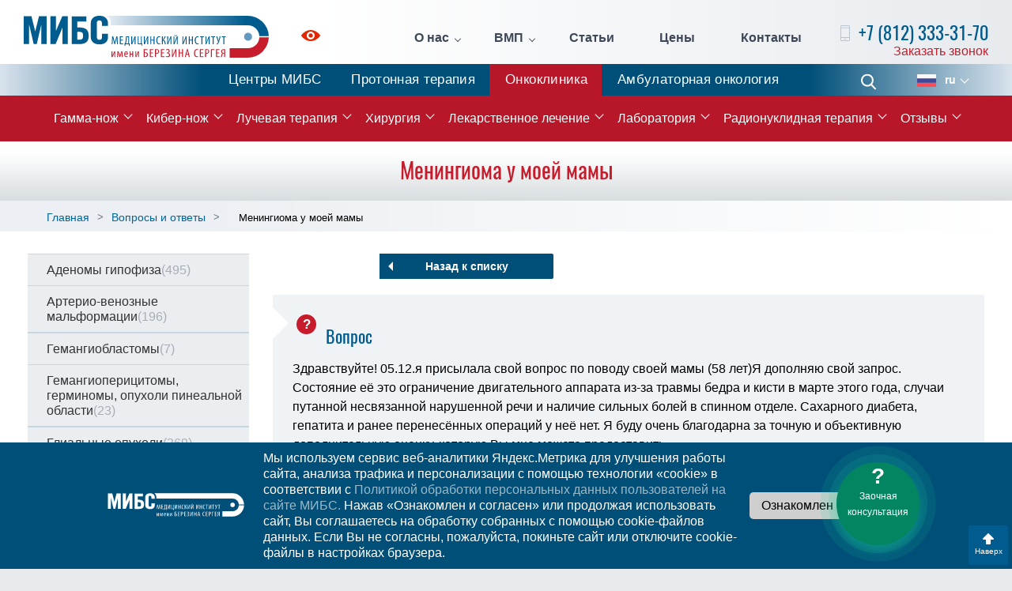

--- FILE ---
content_type: text/html; charset=UTF-8
request_url: https://radiosurgery.ldc.ru/voprosy-i-otvety/meningioma-u-moej-mamy
body_size: 10189
content:
<!DOCTYPE html>
<html lang="ru">
    <head>
        <meta charset="UTF-8"/>
        <link rel="stylesheet" type="text/css" href="/assets/88c1f8bb/css/bootstrap.min.css" />
<link rel="stylesheet" type="text/css" href="/assets/88c1f8bb/css/bootstrap-theme.min.css" />
<link rel="stylesheet" type="text/css" href="/assets/88c1f8bb/css/style.min.css" />
<link rel="stylesheet" type="text/css" href="/assets/88c1f8bb/css/jquery.fancybox.min.css" />
<title>Менингиома у моей мамы</title>
        
<link rel="stylesheet" type="text/css" href="https://ldc.ru/margo/css/margo-clinics.css"/>
<link rel="stylesheet" type="text/css" href="https://ldc.ru/margo/css/margo-mibs.css"/>     
<!--link rel="stylesheet" type="text/css" href="https://www.margaritareyfman.com/clients/ldc/css/margo-clinics.css"/-->

        <meta http-equiv="X-UA-Compatible" content="IE=edge">
        <meta name="viewport" content="width=device-width, initial-scale=1">
                <meta name="cmsmagazine" content="e28a7d120bfcd3921db6c4e7b2536dd2"/>
        
        <link rel="apple-touch-icon" sizes="180x180" href="/apple-icon-180x180.png">
        <link rel="icon" type="image/png" sizes="32x32" href="/favicon-32x32.png">
        <link rel="icon" type="image/png" sizes="16x16" href="/favicon-16x16.png">
        <link rel="alternate" hreflang="ru" href="https://radiosurgery.ldc.ru/voprosy-i-otvety/meningioma-u-moej-mamy">
        <link rel="alternate" hreflang="en-us" href="">
        <!--[if lt IE 9]>
        <script src="//cdnjs.cloudflare.com/ajax/libs/html5shiv/r29/html5.min.js"></script>
        <![endif]-->
                <!--[if IE 8]>
        <link rel="stylesheet" type="text/css" href="css/ie8.css" />
        <![endif]-->
        <!--[if IE 8]>
        <script src="http://ajax.googleapis.com/ajax/libs/jquery/1.10.2/jquery.min.js"></script>
        <![endif]-->
    </head>
    <body>        <!-- Yandex.Metrika counter -->
<script type="text/javascript" >
    (function(m,e,t,r,i,k,a){m[i]=m[i]||function(){(m[i].a=m[i].a||[]).push(arguments)};
        m[i].l=1*new Date();k=e.createElement(t),a=e.getElementsByTagName(t)[0],k.async=1,k.src=r,a.parentNode.insertBefore(k,a)})
    (window, document, "script", "https://mc.yandex.ru/metrika/tag.js", "ym");

ym(21025543, "init", {
    clickmap:true,
    trackLinks:true,
    accurateTrackBounce:true,
    webvisor: true 
});
ym(156057, "init", {
    clickmap:true,
    trackLinks:true,
    accurateTrackBounce:true
});

</script>
<noscript>
<div>
    <img src="https://mc.yandex.ru/watch/21025543" style="position:absolute; left:-9999px;" alt="" />
    <img src="https://mc.yandex.ru/watch/156057" style="position:absolute; left:-9999px;" alt="" />
</div>
</noscript>
<!-- /Yandex.Metrika counter -->
        <div class="full-page">
    <div class="page-wrap">
                
        
<header class="header">


        <div class="content spacer">



        <a href="https://ldc.ru/" class="logo"> <i class="logo__icon logo-ru"></i> <span class="logo__desc">Онкологическая клиника</span> </a>
        <a class="impaired" href="/accessibilitys/on"><svg class='iconSvg' version='1.1' id='Layer_1' xmlns='http://www.w3.org/2000/svg' xmlns:xlink='http://www.w3.org/1999/xlink' x='0px' y='0px' //icon icon-impaired .st0{fill:#095FAC;}.st1{fill:#0F60AC;}
           viewBox='0 0 24 14' style='enable-background:new 0 0 24 14;' xml:space='preserve'><style type='text/css'>.st0{fill:#4e0008;}.st1{fill:#4e0008;}</style>
<path class='st0' d='M11.8,4.3c-1.4,0.1-2.5,1.2-2.5,2.5c-0.1,1.6,1.3,2.9,2.9,2.8c1.4-0.1,2.5-1.1,2.5-2.5
        C14.8,5.6,13.5,4.2,11.8,4.3z M11.8,4.3c-1.4,0.1-2.5,1.2-2.5,2.5c-0.1,1.6,1.3,2.9,2.9,2.8c1.4-0.1,2.5-1.1,2.5-2.5
        C14.8,5.6,13.5,4.2,11.8,4.3z M23.8,6.4C20.7,2.4,16.6,0,12,0C7.4,0,3.3,2.4,0.2,6.4c-0.3,0.3-0.3,0.8,0,1.1C3.3,11.5,7.4,14,12,14
        c4.6,0,8.7-2.5,11.8-6.4C24.1,7.2,24.1,6.8,23.8,6.4z M17,7.3c-0.2,2.5-2.2,4.4-4.7,4.6c-3,0.2-5.6-2.3-5.4-5.3
        c0.2-2.5,2.2-4.5,4.7-4.6C14.7,1.9,17.2,4.3,17,7.3z M11.8,4.3c-1.4,0.1-2.5,1.2-2.5,2.5c-0.1,1.6,1.3,2.9,2.9,2.8
        c1.4-0.1,2.5-1.1,2.5-2.5C14.8,5.6,13.5,4.2,11.8,4.3z'/></svg><span>Для слабовидящих</span></a>
        <ul class="pages spacer" id="yw2">
<li class="pages-item pages-item_sec"><a class="pages__link" href="/klinika-mibs-o-nas">О нас</a>
<ul class="pages-second box">
<li class="pages-second-item"><a class="pages-second__link" href="/klinika-mibs-o-nas">Об Онкологической клинике</a></li>
<li class="pages-second-item"><a class="pages-second__link" href="https://ldc.ru/ldc-mibs">История МИБС</a></li>
<li class="pages-second-item"><a class="pages-second__link" href="/personal">Наша команда</a></li>
<li class="pages-second-item"><a class="pages-second__link" href="/razmeschenie">Размещение пациентов</a></li>
<li class="pages-second-item"><a class="pages-second__link" href="/medturizm">Медтуризм</a></li>
<li class="pages-second-item"><a class="pages-second__link" href="/predstavitelstva">Представительства</a></li>
<li class="pages-second-item"><a class="pages-second__link" href="/novosti">Новости</a></li>
<li class="pages-second-item"><a class="pages-second__link" href="/nalog">Налоговый вычет</a></li>
<li class="pages-second-item"><a class="pages-second__link" href="https://ldc.ru/dop-informatsiya">Документы</a></li>
<li class="pages-second-item"><a class="pages-second__link" href="/history">Истории</a></li>
</ul>
</li>
<li class="pages-item pages-item_sec"><a class="pages__link" href="/vmp">ВМП</a>
<ul class="pages-second box">
<li class="pages-second-item"><a class="pages-second__link" href="/vmp/vmp-v-oms">ВМП в ОМС</a></li>
<li class="pages-second-item"><a class="pages-second__link" href="/klinika-mibs-o-nas/vmp/vmp-federalnye-kvoty-v-protonnom-tsentre">ВМП (федеральные квоты в Протонном Центре)</a></li>
</ul>
</li>
<li class="pages-item"><a class="pages__link" href="/stati">Статьи</a></li>
<li class="pages-item"><a class="pages__link" href="/stoimost-lecheniya">Цены</a></li>
<li class="pages-item"><a class="pages__link" href="/konsultatsiya">Контакты</a></li>
</ul>        <div class="h-callback">
            <p class="h-callback__phone"> 
                <i class="icon icon-phone"></i> 
                <span><a href="tel:+7(812)333-31-70">+7 (812) 333-31-70</a></span>  
            </p> 
            <a class="h-callback__btn" data-toggle="modal" data-target="#callback" data-remote="/callback" href="#">Заказать звонок</a>        </div>
        <!--h-callback-->
    </div>
    <!--content-->
</header>




<ul class="BUTTONS-MAIN" id="yw4">
<li><a class="ldc" href="https://ldc.ru">Центры МИБС</a></li>
<li><a class="protherapy" href="https://protherapy.ru/">Протонная терапия</a></li>
<li><a class="oncoclinic" href="https://radiosurgery.ldc.ru/">Онкоклиника</a></li>
<li><a class="clinic" href="https://clinic.ldc.ru">Амбулаторная онкология</a></li>
</ul>

        <div class="nav-wrap">
    <div class="content">
        <div class="nav-wrap-left">
            <div class="menu-btn"> <i class="menu-btn__icon"></i> <span>Меню</span> </div>
            <!--menu-btn-->
        </div>
        <!--nav-wrap-left-->
        <a class="nav-wrap__phone" href="tel:+7(812)333-31-70">+7 (812) 333-31-70</a>
        <div class="nav-wr">
            <ul class="nav" id="yw5">
<li class="nav-item nav-item_sec "><a href="/gamma-knife">Гамма-нож</a>
<ul class="sec-nav">
<li class="sec-nav-item "><a href="/lechenie-na-gamma-nozhe">Процедура лечения</a></li>
<li class="sec-nav-item "><a href="/osnaschenie">Оборудование</a></li>
<li class="sec-nav-item "><a href="/allstats">Статистика</a></li>
<li class="sec-nav-item "><a href="/mrt-pri-radiohirurgicheskom-i-stereotaksicheskom-lechenii">МРТ при радиохирургическом и стереотаксическом лечении</a></li>
<li class="sec-nav-item "><a href="/istoriya-gamma-nozha">История гамма-ножа</a></li>
</ul>
</li>
<li class="nav-item nav-item_sec "><a href="/kiber-nozh-cyber-knife">Кибер-нож</a>
<ul class="sec-nav">
<li class="sec-nav-item "><a href="/obzor-statistiki-i-lecheniya-rakovyh-zabolevanij">Статистика и лечение онкологических заболеваний</a></li>
<li class="sec-nav-item "><a href="/obzor-sistemy-cyberknife">Обзор системы Accuray CyberKnife</a></li>
<li class="sec-nav-item "><a href="/o-kompanii-accuray">О компании Accuray</a></li>
<li class="sec-nav-item "><a href="/mrt-pri-radiohirurgicheskom-i-stereotaksicheskom-lechenii">МРТ при радиохирургическом и стереотаксическом лечении</a></li>
</ul>
</li>
<li class="nav-item nav-item_sec "><a href="/luchevaya-terapiya">Лучевая терапия</a>
<ul class="sec-nav">
<li class="sec-nav-item "><a href="/linejnyj-uskoritel-varian-clinac-2100cd">VARIAN Clinac 2100CD</a></li>
<li class="sec-nav-item "><a href="/linejnyj-uskoritel-varian-truebeam">VARIAN TrueBeam STx</a></li>
<li class="sec-nav-item "><a href="/mrt-pri-radiohirurgicheskom-i-stereotaksicheskom-lechenii">МРТ при радиохирургическом и стереотаксическом лечении</a></li>
<li class="sec-nav-item "><a href="/luchevaya-terapiya/chastye-voprosy">Частые вопросы</a></li>
<li class="sec-nav-item "><a href="/protonnaya-terapiya">Протонная терапия</a></li>
</ul>
</li>
<li class="nav-item nav-item_sec "><a href="/hirurgiya">Хирургия</a>
<ul class="sec-nav">
<li class="sec-nav-item "><span>Хирургия опухолей</span></li>
<li class="sec-nav-item "><a href="/hirurgiya/hirurgiya-rak-kishechnika">Хирургическое лечение рака кишечника</a></li>
<li class="sec-nav-item "><a href="/hirurgiya/hirurgicheskoe-lechenie-raka-zheludka">Хирургическое лечение рака желудка</a></li>
<li class="sec-nav-item "><a href="/hirurgiya/opuholi-kozhi-hirurgicheskoe-i-bezoperatsionnoe-lechenie">Хирургическое и сочетанное лечение опухолей кожи</a></li>
<li class="sec-nav-item "><a href="https://clinic.ldc.ru/khirurgicheskoe-lechenie-shchitovidnoi-zhelezy">Хирургическое лечение рака щитовидной железы</a></li>
<li class="sec-nav-item "><span>Хирургические технологии в МИБС</span></li>
<li class="sec-nav-item "><a href="/stati/laparoskopicheskaya-hirurgiya-pri-lechenii-raka">Лапароскопическая хирургия</a></li>
<li class="sec-nav-item "><a href="/stati/hirurgiya-uskorennoj-reabilitatsii-fasttrack-v-onkologii">Хирургия ускоренной реабилитации (Fast-Track) </a></li>
<li class="sec-nav-item "><a href="/stati/lechenie-raka-pryamoj-kishki-sfinkterosohranyayuschie-operatsii">Сфинктеросохраняющие вмешательства (ТЭМ/TAMIS)</a></li>
<li class="sec-nav-item "><a href="/hirurgiya/zakrytie-postoyannoj-kolostomy-maloinvazivnaya-hirurgiya">Пластическая реконструкция колостомы</a></li>
</ul>
</li>
<li class="nav-item nav-item_sec "><a href="/onkologiya-i-himioterapiya">Лекарственное лечение</a>
<ul class="sec-nav">
<li class="sec-nav-item "><a href="/onkologiya-i-himioterapiya/himioterapiya">Химиотерапия</a></li>
<li class="sec-nav-item "><a href="/onkologiya-i-himioterapiya/targetnaya-terapiya">Таргетная терапия</a></li>
<li class="sec-nav-item "><a href="/onkologiya-i-himioterapiya/immunoonkologiya">Иммуноонкология</a></li>
<li class="1 "><a href="/onkologiya-i-himioterapiya/podderzhivayuschee-lechenie-v-onkologii">Поддерживающая терапия</a></li>
<li class="1 "><a href="/onkologiya-i-himioterapiya/podderzhivayuschee-lechenie-v-onkologii/chto-takoe-nutritivnaya-podderzhka">Нутритивная поддержка</a></li>
<li class="1 "><a href="/onkologiya-i-himioterapiya/astsit">Асцит</a></li>
<li class="1 "><a href="/onkologiya-i-himioterapiya/port-system">Имплантация порт-систем</a></li>
</ul>
</li>
<li class="nav-item nav-item_sec "><a href="/gistologiya-i-patomorfologiya">Лаборатория</a>
<ul class="sec-nav">
<li class="sec-nav-item "><a href="/mibs-sekvenirovanie-ngs-pcr-fish-test">Генетическое тестирование в лечении рака</a></li>
<li class="sec-nav-item "><a href="/mibs-sekvenirovanie-ngs-pcr-fish-test#ngs">Секвенирование нового поколения (NGS)</a></li>
<li class="sec-nav-item "><a href="/mibs-sekvenirovanie-ngs-pcr-fish-test#kgp">Комплексное геномное профилирование (324 гена, NGS)</a></li>
<li class="sec-nav-item "><a href="/mibs-sekvenirovanie-ngs-pcr-fish-test#dna-test">ДНК-тест рисков наследственного рака (на основе NGS)</a></li>
</ul>
</li>
<li class="nav-item nav-item_sec "><a href="/radionuklidnaia-terapiia">Радионуклидная терапия</a>
<ul class="sec-nav">
<li class="sec-nav-item "><a href="/radionuklidnaia-terapiia/lechenie-kostnykh-metastazov-raka-prostaty-radiem-223">Лечение костных метастазов рака простаты радием-223</a></li>
<li class="sec-nav-item "><a href="/radionuklidnaia-terapiia/lechenie-patsientov-s-rakom-prostaty-liutetsiem-177-lu177-psma">Лечение пациентов с раком простаты лютецием-177 (Lu177-PSMA)</a></li>
<li class="sec-nav-item "><a href="/radionuklidnaia-terapiia/lechenie-nejroendokrinnyh-opuholej-lyuteciem-177-dota-tate">Лечение нейроэндокринных опухолей и других патологий лютецием-177 (DOTA-TATE)</a></li>
</ul>
</li>
<li class="nav-item nav-item_sec "><a href="/otzyv">Отзывы</a>
<ul class="sec-nav">
<li class="sec-nav-item "><a href="/ostavit-otzyv">Оставить отзыв</a></li>
<li class="sec-nav-item "><a href="/zadat-vopros">Задать вопрос</a></li>
</ul>
</li>
</ul>        </div>
        <!--nav-wr-->
        <div class="nav-right1" style="position: static">
            <a class="phone-fixed" href="tel:+7(812)333-31-70">+7 (812) 333-31-70</a>
            <form action="/search" class="search"> <span class="search__open-btn"> <i class="icon icon-search pos-center"></i> </span>
                <div class="search-block box">
                    <input type="text" class="search__field" name="s" placeholder="Поиск">
                    <button class="search__btn"> <i class="icon icon-search pos-center"></i> </button>
                </div>
                <!--search-block-->
            </form>
            <div class="languages">
    <p class="languages-selected"> <i class="lang lang-ru"></i> <span>ru</span> </p>
    <div class="languages-list">
    		        <a href="https://radiosurgery.ldc.ru/en">
            <p class="language"><i class="lang lang-en"></i><span>en</span> </p>
        </a>
    		    </div>
    <!--languages-list-->
</div>
        </div>
    </div>
    <!--content-->
</div>

        
<div class="wrapperGRAY">
<h1>Менингиома у моей мамы</h1>
</div>

<div class="pager">
    <div class="content">
        <div class="row">
            <div class="col-lg-12 col-md-12 pager-left">
                
                <ol class="breadcrumb" itemscope="itemscope" itemtype="https://schema.org/BreadcrumbList">
<li itemprop="itemListElement" itemscope itemtype="https://schema.org/ListItem"><a itemprop="item" href="/"><span itemprop="name">Главная</span></a><meta itemprop="position" content="1"/></li><li itemprop="itemListElement" itemscope itemtype="https://schema.org/ListItem"><a itemprop="item" href="/voprosy-i-otvety"><span itemprop="name">Вопросы и ответы</span></a><meta itemprop="position" content="2" /></li><li  itemprop="itemListElement" itemscope itemtype="https://schema.org/ListItem"><span itemprop="name">Менингиома у моей мамы</span><meta itemprop="position" content="3" /></li></ol>            </div>
                    </div>
    </div>
</div>
<div class="main-content">
<div class="content voprosy-i-otvety">

 

 

<div class="row">
    <div class="col-lg-3 proton-lcol">
        <ul class="proton-menu questions-menu" id="yw1">
<li><a href="/cat/adenomy-gipofiza">Аденомы гипофиза<span>(495)</span></a></li>
<li><a href="/cat/arterio-venoznye-malformatsii">Артерио-венозные мальформации<span>(196)</span></a></li>
<li><a href="/cat/gemangioblastomy">Гемангиобластомы<span>(7)</span></a></li>
<li><a href="/cat/gemangioperitsitomy-germinomy-opuholi-pinealnoj-oblasti">Гемангиоперицитомы, герминомы, опухоли пинеальной области<span>(23)</span></a></li>
<li><a href="/cat/glialnye-opuholi">Глиальные опухоли<span>(369)</span></a></li>
<li><a href="/cat/glomusnye-opuholi-paragangliomy">Гломусные опухоли (параганглиомы)<span>(27)</span></a></li>
<li><a href="/cat/kavernomy-i-gemangiomy">Каверномы и гемангиомы<span>(163)</span></a></li>
<li><a href="/cat/kraniofaringiomy">Краниофарингиомы<span>(18)</span></a></li>
<li><a href="/cat/lechenie-na-gamma-nozhe-nevozmozhno">Лечение на гамма-ноже невозможно<span>(208)</span></a></li>
<li><a href="/cat/lechenie-na-kiber-nozhe">Лечение на Кибер-Ноже<span>(112)</span></a></li>
<li><a href="/cat/melanoma-sosudistoj-obolochki-glaza">Меланома сосудистой оболочки глаза<span>(3)</span></a></li>
<li><a href="/cat/meningiomy">Менингиомы<span>(528)</span></a></li>
<li><a href="/cat/metastazy-v-golovnoj-mozg">Метастазы в головной мозг<span>(460)</span></a></li>
<li><a href="/cat/nevralgiya-trojnichnogo-nerva">Невралгия тройничного нерва<span>(125)</span></a></li>
<li><a href="/cat/nevrinomy-v-vii-ix-x-xi-xii-nervov">Невриномы V, VII, IX, X, XI, XII нервов<span>(6)</span></a></li>
<li><a href="/cat/nevrinomy-sluhovogo-nerva">Невриномы слухового нерва<span>(209)</span></a></li>
<li><a href="/cat/obschie-voprosy">Общие вопросы<span>(1364)</span></a></li>
<li><a href="/cat/parkinsonizm">Паркинсонизм<span>(156)</span></a></li>
<li><a href="/cat/posleoperatsionnyj-period">Послеоперационный период<span>(1345)</span></a></li>
<li><a href="/cat/protsedura-lecheniya">Процедура лечения<span>(12)</span></a></li>
<li><a href="/cat/stoimost-lecheniya">Стоимость лечения<span>(39)</span></a></li>
<li><a href="/cat/hordomy-i-hondrosarkomy">Хордомы и хондросаркомы<span>(10)</span></a></li>
<li><a href="/cat/epilepsiya">Эпилепсия<span>(46)</span></a></li>
</ul>    </div>
    <div class="col-lg-9 col-md-12 proton-rcol">
        <a class="btn btn-white btn-back" href="/voprosy-i-otvety">Назад к списку</a>
        <div class="question-block">
            <h2>Вопрос</h2>
            <p>Здравствуйте! 05.12.я присылала свой вопрос по поводу своей мамы (58 лет)Я дополняю свой запрос. Состояние её это ограничение двигательного аппарата из-за травмы бедра и кисти в марте этого года, случаи путанной несвязанной нарушенной речи и наличие сильных болей в спинном отделе. Сахарного диабета, гепатита и ранее перенесённых операций у неё нет. Я буду очень благодарна за  точную и объективную дополнительную оценку, которую Вы мне можете предоставить.</p>
            <small>07 декабря 2013</small>
        </div>
        
        <div class="answer-block">
        <h2>Ответ</h2>
<div class="photo">
    <img src="/userfiles/public/employees/original/125.jpg?_=14509936" alt="Башкина Юлия Михайловна врач-невролог" /></div>

<div class="answer">
    <h3>Башкина Юлия Михайловна</h3><small>врач-невролог</small>
    <p>Здравствуйте, Юлия!<br />
Просьба выслать дополнительно протокол описания МРТ, заключение лечащего врача.<br />
С уважением,<br />
Башкина Юлия Михайловна, невролог<br />
Радиохирургический Центр Международного Института Биологических Систем</p>
</div>
        </div>
        
                
        <a class="btn btn-white btn-back" href="/voprosy-i-otvety">Назад к списку</a>
    </div>
</div>



 

<hr class="sp"/>
</div>
<hr class="sp"/>
</div>
                   
    </div><!--page-wrap-->
    <footer class="footer">
    <div class="content spacer">
        <div class="footer-left">
            <a href="https://ldc.ru/" class="footer-logo"> <i class="footer-logo__icon  logo-ru"></i> <span>Онкологическая клиника</span> </a>
            
            <h3 class="social__title">Мы в социальных сетях</h3>
            <div class="social-list">
                <!--a href="https://www.facebook.com/%D0%9C%D0%B5%D0%B4%D0%B8%D1%86%D0%B8%D0%BD%D1%81%D0%BA%D0%B8%D0%B9-%D0%98%D0%BD%D1%81%D1%82%D0%B8%D1%82%D1%83%D1%82-%D0%91%D0%B5%D1%80%D0%B5%D0%B7%D0%B8%D0%BD%D0%B0-%D0%A1%D0%B5%D1%80%D0%B3%D0%B5%D1%8F-173351832687532/" target="_blank" class="social__link" rel="nofollow"> <i class="social-icon social-icon_fb"></i> </a-->
                <a href="https://vk.com/mibs_official" target="_blank" class="social__link" rel="nofollow"> <i class="social-icon social-icon_vk"></i> </a>
                <!--a href="https://www.instagram.com/mibs_clinics/" target="_blank" class="social__link" rel="nofollow"> <i class="social-icon social-icon_inst"></i> </a-->
                <a href="https://t.me/mibs_ru" target="_blank" class="social__link" rel="nofollow"> <i class="social-icon social-icon_telegram"></i> </a>
                <a href="https://www.youtube.com/channel/UC8W_6oYkNIG4pGwdc97xciQ" target="_blank" class="social__link" rel="nofollow"> <i class="social-icon social-icon_youtube"></i> </a>
            </div>
        </div>
        <!--footer-left-->
        <div class="footer-sitemap">
            <p class="footer__title">О клинике</p>
            <ul class="footer-sitemap-links" id="yw6">
<li><a href="/klinika-mibs-o-nas">О Клинике</a></li>
<li><a href="/novosti">Новости</a></li>
<li><a href="/stoimost-lecheniya">Стоимость лечения</a></li>
<li><a href="http://ldc.ru">Центры МИБС</a></li>
<li><a href="/dlya-smi-rs">Для СМИ</a></li>
<li><a href="/stati">Статьи</a></li>
<li><a href="/nalog">Налоговый вычет</a></li>
</ul>        </div>
        <!--footer-sitemap-->
        <div class="footer-sitemap">
            <p class="footer__title">Лечение</p>
            <ul class="footer-sitemap-links" id="yw7">
<li><a href="/gamma-knife">Гамма-нож</a></li>
<li><a href="/cyber-knife">Кибер-нож</a></li>
<li><a href="/luchevaya-terapiya">Лучевая терапия</a></li>
<li><a href="/onkologiya-i-himioterapiya">Общая онкология</a></li>
<li><a href="http://protherapy.ru/">Протонная терапия</a></li>
<li><a href="/otzyv">Отзывы</a></li>
<li><a href="/konsultatsiya">Контакты и консультации</a></li>
<li><a href="/voprosy-i-otvety">Вопросы и ответы</a></li>
</ul>        </div>
        <!--footer-sitemap-->
        <div class="footer-contacts open">
            <p class="footer__title">Контакты</p>
            <div class="footer-contacts-block">
                 <p class="footer__address"><em>Адрес:</em> Санкт-Петербург, ул. Глухарская, д. 16, корп. 2, стр. 3</p>

<p class="footer__address">Санкт-Петербург, Курортный район, пос. Песочный, ул. Карла Маркса, д. 43</p>

<p><a class="footer__phone" href="tel:+78123333170"><em>+7 (812)</em> 333-31-70</a></p>

<p><a class="footer__phone" href="tel:+79213116697"><em>+7 (921)</em> 311-66-97</a></p>

<p class="footer__email">E-mail: <a href="mailto:rs@ldc.ru">rs@ldc.ru</a></p>
            </div>
            <!--footer-contacts-block-->
        </div>
        <!--footer-right-->
    </div>
    <!--content-->
    <div class="footer-bottom box">
        <div class="content spacer">
            <p class="copyright"> © Онкологическая клиника МИБС, 2026. Официальный сайт.</p>
            <p class="footer-bottom__btn">Дополнительная информация</p>
                        <div class="footer-bottom-right"> 
                <p><a class="footer-bottom__link" href="https://ldc.ru/federalnoe-zakonodatelstvo" target="_blank">Федеральное законодательство</a> <a class="footer-bottom__link" href="https://ldc.ru/dop-informatsiya" target="_blank">Информация о медицинской организации</a></p>
            </div>
                    </div>
    </div>
    <!--footer-bottom-->
</footer>
<div class="scroll-btn">
    <i></i>
    <span>Наверх</span>
</div><!--scroll-btn-->
 
</div><!--full-page-->

<a id="askbtn" title="Задать вопрос" onclick="ym(156057, &#039;reachGoal&#039;, &#039;advice-widget-click&#039;); return true" href="/zadat-vopros"><div><span>?</span><br>Заочная консультация</div></a>
<div class="modal fade" id="callback">
    <div class="modal-dialog">
        <div class="popup modal-content"></div>
    </div>
</div>
<div class="modal fade" id="register">
    <div class="modal-dialog">
        <div class="popup modal-content"></div>
    </div>
</div>

<div class="menu">
    <form action="/search" class="menu-search">
        <input type="text" name="s" class="menu-search__field" placeholder="Поиск по сайту">
        <button class="menu-search__btn"></button>
    </form>
    <ul class="m-nav" id="yw8">
<li class="m-nav-item m-nav-item_sec"><a href="#">О нас</a><div class='m-sec'> <span class='m-sec__return'>Назад</span>
<ul class="m-sec-nav">
<li class="m-sec-nav-item"><a class="m-sec-nav-item__link" href="/o-tsentre-radiohirurgii2">О нас</a></li>
<li class="m-sec-nav-item"><a class="m-sec-nav-item__link" href="https://ldc.ru/ldc-mibs">История МИБС</a></li>
<li class="m-sec-nav-item"><a class="m-sec-nav-item__link" href="/razmeschenie">Размещение пациентов</a></li>
<li class="m-sec-nav-item"><a class="m-sec-nav-item__link" href="/medturizm">Медтуризм</a></li>
<li class="m-sec-nav-item"><a class="m-sec-nav-item__link" href="/predstavitelstva">Представительства</a></li>
<li class="m-sec-nav-item"><a class="m-sec-nav-item__link" href="/error">Новости</a></li>
<li class="m-sec-nav-item"><a class="m-sec-nav-item__link" href="/litsenzii1">Лицензии</a></li>
</ul>
</div></li>
<li class="m-nav-item"><a href="/nalog">Налоговый вычет</a></li>
<li class="m-nav-item m-nav-item_sec"><a href="#">Наша команда</a><div class='m-sec'> <span class='m-sec__return'>Назад</span>
<ul class="m-sec-nav">
<li class="m-sec-nav-item"><a class="m-sec-nav-item__link" href="/personal">Подготовка персонала</a></li>
<li class="m-sec-nav-item"><a class="m-sec-nav-item__link" href="/personal/managment">Руководство</a></li>
<li class="m-sec-nav-item"><a class="m-sec-nav-item__link" href="/personal/medicinskie-koordinatory">Медицинские координаторы</a></li>
<li class="m-sec-nav-item"><a class="m-sec-nav-item__link" href="/personal/nevrolog-terapevt-psiholog">Невролог, терапевт, психолог</a></li>
<li class="m-sec-nav-item"><a class="m-sec-nav-item__link" href="/personal/otdelenie-neyroradiologii">Отделение нейрорадиологии</a></li>
<li class="m-sec-nav-item"><a class="m-sec-nav-item__link" href="/personal/otdelenie-onkologii-i-himioterapii">Отделение общей онкологии и химиотерапии</a></li>
<li class="m-sec-nav-item"><a class="m-sec-nav-item__link" href="/personal/sluzhba-medicinskih-fizikov">Служба медицинских физиков</a></li>
<li class="m-sec-nav-item"><a class="m-sec-nav-item__link" href="/personal/sestrinskaya-sluzhba">Сестринская служба</a></li>
<li class="m-sec-nav-item"><a class="m-sec-nav-item__link" href="/personal/sluzhba-servisa">Служба сервиса</a></li>
<li class="m-sec-nav-item"><a class="m-sec-nav-item__link" href="/personal/sluzhba-luchevoy-diagnostiki">Служба лучевой диагностики</a></li>
<li class="m-sec-nav-item"><a class="m-sec-nav-item__link" href="/personal/hirurgicheskaya-sluzhba">Хирургическая служба</a></li>
<li class="m-sec-nav-item"><a class="m-sec-nav-item__link" href="/personal/otdelenie-anesteziologii-i-reanimacii">Отделение анестезиологии и реанимации</a></li>
<li class="m-sec-nav-item"><a class="m-sec-nav-item__link" href="/personal/">Патоморфологическая служба</a></li>
<li class="m-sec-nav-item"><a class="m-sec-nav-item__link" href="/personal/1">Лабораторная служба</a></li>
<li class="m-sec-nav-item"><a class="m-sec-nav-item__link" href="/personal/aptechnaya-sluzhba">Аптечная служба</a></li>
<li class="m-sec-nav-item"><a class="m-sec-nav-item__link" href="/personal/otdelenie-detskoy-onkologii">Отделение детской онкологии</a></li>
<li class="m-sec-nav-item"><a class="m-sec-nav-item__link" href="/personal/otdelenie-konformnoy-luchevoy-terapii">Отделение конформной лучевой терапии</a></li>
<li class="m-sec-nav-item"><a class="m-sec-nav-item__link" href="/personal/otdelenie-protonnoy-luchevoy-terapii">Отделение протонной лучевой терапии</a></li>
</ul>
</div></li>
<li class="m-nav-item m-nav-item_sec"><a class="pages__link" href="#">ВМП</a><div class='m-sec'> <span class='m-sec__return'>Назад</span>
<ul class="m-sec-nav">
<li class="m-sec-nav-item"><a class="m-sec-nav-item__link" href="/vmp/vmp-v-oms">ВМП в ОМС</a></li>
<li class="m-sec-nav-item"><a class="m-sec-nav-item__link" href="/klinika-mibs-o-nas/vmp/vmp-federalnye-kvoty-v-protonnom-tsentre">ВМП (федеральные квоты в Протонном Центре)</a></li>
</ul>
</div></li>
<li class="m-nav-item"><a href="/stati">Статьи</a></li>
<li class="m-nav-item"><a href="/stoimost-lecheniya">Цены</a></li>
<li class="m-nav-item"><a href="/konsultatsiya">Контакты</a></li>
<li class="m-nav-item m-nav-item_sec"><a href="#">Гамма-нож</a><div class='m-sec'> <span class='m-sec__return'>Назад</span>
<ul class="m-sec-nav">
<li class="m-sec-nav-item"><a class="m-sec-nav-item__link" href="/gamma-knife">Гамма-нож</a></li>
<li class="m-sec-nav-item"><a class="m-sec-nav-item__link" href="/lechenie-na-gamma-nozhe">Процедура лечения</a></li>
<li class="m-sec-nav-item"><a class="m-sec-nav-item__link" href="/osnaschenie">Оборудование</a></li>
<li class="m-sec-nav-item"><a class="m-sec-nav-item__link" href="/allstats">Статистика</a></li>
<li class="m-sec-nav-item"><a class="m-sec-nav-item__link" href="/mrt-pri-radiohirurgicheskom-i-stereotaksicheskom-lechenii">МРТ в радиохирургии</a></li>
</ul>
</div></li>
<li class="m-nav-item m-nav-item_sec"><a href="#">Кибер-нож</a><div class='m-sec'> <span class='m-sec__return'>Назад</span>
<ul>
<li class="m-sec-nav-item"><a class="m-sec-nav-item__link" href="/cyber-knife">Кибер-нож: показания, цены, отзывы</a></li>
<li class="m-sec-nav-item"><a class="m-sec-nav-item__link" href="/obzor-statistiki-i-lecheniya-rakovyh-zabolevanij">Статистика в онкологии</a></li>
<li class="m-sec-nav-item"><a class="m-sec-nav-item__link" href="/obzor-sistemy-cyberknife">Обзор системы Accuray CyberKnife</a></li>
<li class="m-sec-nav-item"><a class="m-sec-nav-item__link" href="/o-kompanii-accuray">О компании Accuray</a></li>
<li class="m-sec-nav-item"><a class="m-sec-nav-item__link" href="/mrt-pri-radiohirurgicheskom-i-stereotaksicheskom-lechenii">МРТ в радиохирургии</a></li>
</ul>
</div></li>
<li class="m-nav-item m-nav-item_sec"><a href="#">Лучевая терапия</a><div class='m-sec'> <span class='m-sec__return'>Назад</span>
<ul>
<li class="m-sec-nav-item"><a class="m-sec-nav-item__link" href="/luchevaya-terapiya">Лучевая терапия</a></li>
<li class="m-sec-nav-item"><a class="m-sec-nav-item__link" href="/linejnyj-uskoritel-varian-clinac-2100cd">VARIAN Clinac 2100CD</a></li>
<li class="m-sec-nav-item"><a class="m-sec-nav-item__link" href="/linejnyj-uskoritel-varian-truebeam">VARIAN TrueBeam STx</a></li>
<li class="m-sec-nav-item"><a class="m-sec-nav-item__link" href="/mrt-pri-radiohirurgicheskom-i-stereotaksicheskom-lechenii">МРТ в радиохирургии</a></li>
</ul>
</div></li>
<li class="m-nav-item"><a href="/protonnaya-terapiya">Протонная терапия</a></li>
<li class="m-nav-item m-nav-item_sec"><a href="#">Хирургия</a><div class='m-sec'> <span class='m-sec__return'>Назад</span>
<ul class="m-sec-nav">
<li class="m-sec-nav-item"><a class="m-sec-nav-item__link" href="/hirurgiya">Хирургия</a></li>
<li class="m-sec-nav-item"><span>Хирургия опухолей</span></li>
<li class="m-sec-nav-item"><a class="m-sec-nav-item__link" href="/hirurgiya/hirurgiya-rak-kishechnika">Хирургическое лечение рака кишечника</a></li>
<li class="m-sec-nav-item"><a class="m-sec-nav-item__link" href="/hirurgiya/hirurgicheskoe-lechenie-raka-zheludka">Хирургическое лечение рака желудка</a></li>
<li class="m-sec-nav-item"><a class="m-sec-nav-item__link" href="/hirurgiya/opuholi-kozhi-hirurgicheskoe-i-bezoperatsionnoe-lechenie">Хирургическое и сочетанное лечение опухолей кожи</a></li>
<li class="m-sec-nav-item"><a href="https://clinic.ldc.ru/khirurgicheskoe-lechenie-shchitovidnoi-zhelezy">Хирургическое лечение рака щитовидной железы</a></li>
<li class="m-sec-nav-item"><span>Хирургические технологии в МИБС</span></li>
<li class="m-sec-nav-item"><a class="m-sec-nav-item__link" href="/stati/laparoskopicheskaya-hirurgiya-pri-lechenii-raka">Лапароскопическая хирургия</a></li>
<li class="m-sec-nav-item"><a class="m-sec-nav-item__link" href="/stati/hirurgiya-uskorennoj-reabilitatsii-fasttrack-v-onkologii">Хирургия ускоренной реабилитации (Fast-Track)</a></li>
<li class="m-sec-nav-item"><a class="m-sec-nav-item__link" href="/stati/lechenie-raka-pryamoj-kishki-sfinkterosohranyayuschie-operatsii">Сфинктеросохраняющие вмешательства (ТЭМ/TAMIS)</a></li>
<li class="m-sec-nav-item"><a class="m-sec-nav-item__link" href="/hirurgiya/zakrytie-postoyannoj-kolostomy-maloinvazivnaya-hirurgiya">Пластическая реконструкция колостомы</a></li>
</ul>
</div></li>
<li class="m-nav-item m-nav-item_sec"><a href="#">Лекарственное лечение</a><div class='m-sec'> <span class='m-sec__return'>Назад</span>
<ul>
<li class="m-sec-nav-item"><a class="m-sec-nav-item__link" href="/onkologiya-i-himioterapiya">Наши возможности</a></li>
<li class="m-sec-nav-item"><a class="m-sec-nav-item__link" href="/onkologiya-i-himioterapiya/himioterapiya">Химиотерапия</a></li>
<li class="m-sec-nav-item"><a class="m-sec-nav-item__link" href="/onkologiya-i-himioterapiya/targetnaya-terapiya">Таргетная терапия</a></li>
<li class="m-sec-nav-item"><a class="m-sec-nav-item__link" href="/onkologiya-i-himioterapiya/immunoonkologiya">Иммуноонкология и иммунотерапия</a></li>
<li class="m-sec-nav-item"><a class="m-sec-nav-item__link" href="/onkologiya-i-himioterapiya/podderzhivayuschee-lechenie-v-onkologii">Поддерживающее лечение</a></li>
<li class="m-sec-nav-item"><a class="m-sec-nav-item__link" href="/onkologiya-i-himioterapiya/podderzhivayuschee-lechenie-v-onkologii/chto-takoe-nutritivnaya-podderzhka">Нутритивная поддержка</a></li>
<li class="m-sec-nav-item"><a class="m-sec-nav-item__link" href="/onkologiya-i-himioterapiya/astsit">Асцит</a></li>
<li class="m-sec-nav-item"><a class="m-sec-nav-item__link" href="/onkologiya-i-himioterapiya/port-system">Имплантация порт-систем</a></li>
</ul>
</div></li>
<li class="m-nav-item m-nav-item_sec"><a href="/radionuklidnaia-terapiia">Радионуклидная терапия</a><div class='m-sec'> <span class='m-sec__return'>Назад</span>
<ul>
<li class="m-sec-nav-item"><a class="m-sec-nav-item__link" href="/radionuklidnaia-terapiia/lechenie-kostnykh-metastazov-raka-prostaty-radiem-223">Лечение костных метастазов рака простаты радием-223</a></li>
<li class="m-sec-nav-item"><a class="m-sec-nav-item__link" href="/radionuklidnaia-terapiia/lechenie-patsientov-s-rakom-prostaty-liutetsiem-177-lu177-psma">Лечение пациентов с раком простаты лютецием-177 (Lu177-PSMA)</a></li>
<li class="m-sec-nav-item"><a class="m-sec-nav-item__link" href="/radionuklidnaia-terapiia/lechenie-nejroendokrinnyh-opuholej-lyuteciem-177-dota-tate">Лечение нейроэндокринных опухолей и других патологий лютецием-177 (DOTA-TATE)</a></li>
</ul>
</div></li>
<li class="m-nav-item m-nav-item_sec"><a href="#">Лаборатория</a><div class='m-sec'> <span class='m-sec__return'>Назад</span>
<ul>
<li class="m-sec-nav-item"><a class="m-sec-nav-item__link" href="/gistologiya-i-patomorfologiya">Лаборатория</a></li>
<li class="m-sec-nav-item"><a class="m-sec-nav-item__link" href="/mibs-sekvenirovanie-ngs-pcr-fish-test">Генетическое тестирование в лечении рака</a></li>
<li class="m-sec-nav-item"><a class="m-sec-nav-item__link" href="/mibs-sekvenirovanie-ngs-pcr-fish-test#ngs">Секвенирование нового поколения (NGS)</a></li>
<li class="m-sec-nav-item"><a class="m-sec-nav-item__link" href="/mibs-sekvenirovanie-ngs-pcr-fish-test#dna-test">ДНК-тест рисков наследственного рака (наоснове NGS)</a></li>
</ul>
</div></li>
<li class="m-nav-item m-nav-item_sec"><a href="#">Отзывы</a><div class='m-sec'> <span class='m-sec__return'>Назад</span>
<ul>
<li class="m-sec-nav-item"><a class="m-sec-nav-item__link" href="/otzyv">Отзывы</a></li>
<li class="m-sec-nav-item"><a class="m-sec-nav-item__link" href="/ostavit-otzyv">Оставить отзыв</a></li>
</ul>
</div></li>
<li class="m-nav-item"><a href="/history">Истории пациентов</a></li>
<li class="m-nav-item m-nav-item_sec"><a href="#">Вопросы и ответы</a><div class='m-sec'> <span class='m-sec__return'>Назад</span>
<ul>
<li class="m-sec-nav-item"><a class="m-sec-nav-item__link" href="/voprosy-i-otvety">Вопросы и ответы</a></li>
<li class="m-sec-nav-item"><a class="m-sec-nav-item__link" href="/zadat-vopros">Задать вопрос</a></li>
</ul>
</div></li>
</ul>      <div class="menu-item">
       <a class="impaired impaired_blue" href="/accessibilitys/on"><i class="icon icon-impaired"></i><span>Для слабовидящих</span></a>
        <!--a href="" class="impaired impaired_blue">
            <i class="icon icon-impaired"></i>
            <span>Для слабовидящих</span>
        </a--><!--impaired-->
    </div>

</div>
 

<div class="overlay-min"></div>

    
    <style>
        @keyframes alertBoxIn {
            from {
                bottom: -100px;
            }
            to {
                bottom: 0;
            }
        }
        .btn-cookie {
            padding: 9px 15px 9px 15px;
            border-radius: 5px;
            transition: 0.3s;
            background-color: #cfcfcf;
        }
        .btn-cookie:hover {
            background-color: white;
        }
        .btn-cookie:focus {
            outline: none;
            box-shadow: 0 0 0 2px #cbd6ee;
        }
        .link-privacy-policy {
            color: white;
            opacity: 0.6;
        }
        .link-privacy-policy:hover {
            opacity: 1;
            color: white;
        }
        .link-privacy-policy:focus {
            color: white;
        }

        .container-cookie {
            display: flex;
            align-items: center;
            justify-content: center;
        }
        @media (max-width: 1000px) {
            .info-cookie {
                padding-top: 15px;
                padding-bottom: 15px;
            }

            .container-cookie {
                flex-direction: column;
            }
        }

    </style>
    <div id="alert-cookie" style="position: fixed; bottom: 0; width: 100%;background-color: #004f79;animation: alertBoxIn 3s forwards ease-in-out;padding: 10px 10px 10px 10px;box-sizing: border-box;z-index: 100;">
        <div class="container-cookie">
            <div>
                <img src="/images/Logo-ru-White.svg" alt="Логотип МИБС" />            </div>
            <div class="col-sm-6 info-cookie">
                <p style="color: white; font-size: 16px; line-height: 20px;">Мы используем сервис веб-аналитики Яндекс.Метрика для улучшения работы сайта, анализа трафика и персонализации с помощью технологии «cookie» в соответствии с <a class="link-privacy-policy" href="/userfiles/public/city/1768553935_Politika_obrabotki_personalnyh_dannyh_na_sayte_MIBS.pdf">Политикой обработки персональных данных пользователей на сайте МИБС.</a> Нажав «Ознакомлен и согласен» или продолжая использовать сайт, Вы соглашаетесь на обработку собранных с помощью cookie-файлов данных. Если Вы не согласны, пожалуйста, покиньте сайт или отключите cookie-файлы в настройках браузера.</p>
            </div>
            <div>
                <input onClick="
                        jQuery.ajax({
                            type:&#039;POST&#039;,
                            url:&#039;/cookieAccept&#039;,
                            data: {action: &#039;accept&#039;},
                            success:function(data) {
                                data = JSON.parse(data);
                                if (data.result === &#039;success&#039;) {
                                    $(&#039;#alert-cookie&#039;).hide();
                                }
                            }
                        });
                        return false;" class="btn-cookie" name="yt0" type="button" value="Ознакомлен и согласен" />            </div>
        </div>
    </div>


    <script type="text/javascript" src="https://ajax.googleapis.com/ajax/libs/jquery/3.6.0/jquery.min.js"></script>
<script type="text/javascript" src="/assets/88c1f8bb/js/vendor/jquery.bxslider.min.js"></script>
<script type="text/javascript" src="/assets/88c1f8bb/js/custom.js"></script>
<script type="text/javascript" src="/assets/88c1f8bb/js/bootstrap.min.js"></script>
<script type="text/javascript" src="/assets/88c1f8bb/js/vendor/youtube.js"></script>
<script type="text/javascript" src="/assets/88c1f8bb/js/jquery.fancybox.min.js"></script>
<script type="text/javascript" src="/assets/d338403c/jquery.maskedinput.min.js"></script>
</body></html>


--- FILE ---
content_type: application/javascript
request_url: https://radiosurgery.ldc.ru/assets/88c1f8bb/js/custom.js
body_size: 2746
content:
$(document).ready(function() {
    
    $(window).scroll(function(){
        if($(window).scrollTop() > 100)
        {
            $('.nav-wrap').addClass("nav-wrap-fixed");
        }
        else if($(window).scrollTop() < 100) {
            $('.nav-wrap').removeClass("nav-wrap-fixed");
        }
        
        if($(window).scrollTop() > 260) {
            $('.scroll-menu-wrap').addClass("scroll-menu-fixed");
        }
        else if($(window).scrollTop() < 260) {
            $('.scroll-menu-wrap').removeClass("scroll-menu-fixed");
        }
    });
    
    //убирает подсказки при клике на поле ввода
    $('input,textarea').focus(function(){
       $(this).data('placeholder',$(this).attr('placeholder'))
       $(this).attr('placeholder','');
     });
     $('input,textarea').blur(function(){
       $(this).attr('placeholder',$(this).data('placeholder'));
     });
    //
    
    $(".building-news-list").bxSlider({
        nextSelector: ".b-n-slider-control__next",
        prevSelector: ".b-n-slider-control__prev",
        pagerCustom: ".b-n-links",
        nextText: " ",
        prevText: " ",
        onSliderLoad: function() {
            $(".main-slider .bx-pager.bx-default-pager").remove()
        }
    });
    
    $(window).click(function() {
        if($('.scroll-menu-btn').hasClass("open")) {
            $(".scroll-menu-btn").removeClass("open");
            $(".scroll-menu").slideToggle();
        }
    });
    
    $(".scroll-menu-btn").on('click', function(e) {
        e.preventDefault();
        e.stopPropagation();
        
        if($(window).width() <= 1050) {
           if($('.languages-list').css('display') == 'block') {
                $('.languages-list').css("display", "none");
            }
        }
    });
    
    var e = !1;
    $(".main-video").on("click", function() {
        e || $(".main-video").append('<iframe src="'+$(".main-video").data('url')+'?autoplay=1" frameborder="0" allowfullscreen></iframe>')
    });
    $(".modal-video").on("click", function() {
        e || $(".modal-video").append('<iframe src="'+$(".modal-video").data('url')+'?autoplay=1" frameborder="0" allowfullscreen></iframe>')
    });

    $("#video-modal").on('hidden.bs.modal', function (e) {
        e.preventDefault();
        $("#video-modal iframe").attr("src", '');
        $("#video-modal iframe").attr("src", $(".modal-video").data('url'));
    });
    var n = !1;
    $(".menu-btn").on("click", function() {
        if($(this).hasClass("open")) {
            $(this).removeClass("open");
            $(".menu").animate({left: "-420px"}, 400);
            $('body').css({'overflow': 'auto', 'height': 'auto'});
            $('.full-page').css({'overflow': 'auto', 'height': 'auto'});
            $('.overlay-min').fadeOut(400);
            $('.page-wrap').animate({'right': '0'});
            $('.nav-wrap').animate({'left': '0'});
            //$('.nav-wrap').css({'position': 'fixed'});
            
        }
        else {
            
            if($(window).width() > 415) {
                //$('.nav-wrap').css({'position': 'absolute'});
                $('.menu').css({'top': '0'});
                $('.page-wrap').animate({'right': '-420px'});
                $('.nav-wrap').animate({'left': '400px'});
            }
            if($(window).height() <= 750) {
                $('.menu').css({'overflow-y': 'scroll'});
            }
            
            $('body').css({'overflow': 'hidden', 'height': '100%'});
            $('.full-page').css({'overflow': 'hidden', 'height': '100%'});
            $(".menu").animate({left: "0"}, 400);
            $(this).addClass("open");
            $('.overlay-min').fadeIn(400);
        }
    }), $.fn.touchHide = function () {   
        var e = 0, t = $(this);
        t.on("touchstart", function (t) {
            var s = t.originalEvent;
            e = s.touches[0].pageX
        }), t.on("touchmove", function (t) {
            var s = t.originalEvent;
            e > s.touches[0].pageX && $(".menu").css("left", -(e - s.touches[0].pageX))
        }), t.on("touchend", function (t) {
            var s = t.originalEvent;
            e - 50 > s.changedTouches[0].pageX ? ($(".full-page").css({
                overflow: "auto",
                height: "auto"
            }), $("body").css({
                overflow: "auto",
                height: "auto"
            }), $('.overlay-min').fadeOut(400), $(".page-wrap").animate({right: "0"}), $(window).width() <= 400 ? ($(".menu").animate({left: "-420px"})) : $(".menu").animate({left: "-420px"}), $('.nav-wrap').animate({'left': '0'}), $(".menu-btn").removeClass("open")) : $(".menu").css("left", "0")
        })
    }, $(".menu").touchHide(),
    $("body").on("click", function() {
        if($(window).width() <= 1050) {
           if($('.languages-list').css('display') == 'block') {
                $('.languages-list').css("display", "none");
            }
        }
    }),
    $(".overlay-min").on("click", function() {
        if($(".menu-btn").hasClass("open"))
            {
                $(".menu-btn").removeClass("open");
                $(".menu").animate({left: "-420px"}, 400);
                $('body').css({'overflow': 'auto', 'height': 'auto'});
                $('.full-page').css({'overflow': 'auto', 'height': 'auto'});
                $('.overlay-min').fadeOut(400);
                $('.page-wrap').animate({'right': '0'});
                $('.nav-wrap').animate({'left': '0'});
            }
        if($(window).width() <= 1050) {
           if($('.languages-list').css('display') == 'block') {
                $('.languages-list').css("display", "none");
            }
        }
    }), $(".menu").on("click", function(e) {
        e.stopPropagation();
    }), $(".m-nav-item_sec").on("click", function() {
        $(".menu").scrollTop(0);
        $(this).find(".m-sec").animate({
            left: "0"
        }, 400)
    }), $(".m-sec-nav-item_th").on("click", function() {
        $(this).find(".m-th").animate({
            left: "0"
        }, 400)
    }), $(".m-sec__return, .m-th__return").on("click", function(e) {
        e.stopPropagation(), $(this).parent().animate({
            left: "-420px"
        }, 400)
    });
    var t = $(".main-text-wr"),
        i = $(".main-text-wr-h");

        $(window).width() <= 750 && $(".industry-news-slides").bxSlider({
        pagerCustom: ".industry-news-control",
        nextText: " ",
        prevText: " ",
        onSliderLoad: function() {
            $(".industry-news .bx-pager.bx-default-pager").remove()
        }
    }), $(".footer-bottom__btn").on("click", function() {
        var e = $(".footer-bottom-right");
        $(this).hasClass("open") ? ($(this).removeClass("open"), e.slideUp()) : ($(this).addClass("open"), e.slideDown())
    }), $(".f-manager__title, .footer__title").on("click", function() {
        var e = $(this).parent();
        e.hasClass("open") ? (e.removeClass("open"), e.find(".footer-contacts-block, .f-manager-block").slideUp()) : (e.addClass("open"), e.find(".footer-contacts-block, .f-manager-block").slideDown())
    });
    
    (function($){
        $.fn.superToggle = function(slideToggleSelector, textOpen, textHide, clbOpen, clbHide){
            return $(this).each(function(){
                $(this).on('click', function(){
                    if($(this).hasClass('open')) {
                        $(this).removeClass('open');
                        $(this).parent().removeClass('open');
                        var elem = $(slideToggleSelector);
                        $(elem).slideToggle();
                        $(elem).parent().find('[class$="-bg"]').fadeIn(); 
                        $(this).text(textHide);
                        clbHide && clbHide.call(this);
                    } else {
                        $(this).addClass('open');
                        $(this).parent().addClass('open');
                        var elem = $(slideToggleSelector);
                        $(elem).slideToggle();
                        $(elem).parent().find('[class$="-bg"]').fadeOut();
                        $(this).text(textOpen);
                        clbOpen && clbOpen.call(this);
                    }
                });
            })
        }
    })(jQuery);
    
    $('[data-toggle-action]').each(function(){
        $(this).superToggle($(this).data('toggle-action'), $(this).data('close-text'), $(this).data('open-text'));
    });
    
    $('.btn-close').on('click', function(){
        $(this).parent().removeClass('map-open');
        $(this).parent().fadeOut();
    });

    $('.proton-map__mark').on('click', function(){
        if($(window).width() <= 450) {
            var about = $(this).find('.proton-map__mark-about');
            if($(about).css('display') != 'block') {
                $(about).addClass('map-open');
                $(about).fadeIn();
        }
      }
        
    });
    

    $(".news-item-slider").bxSlider({
        slideWidth: 300,
        autoControls: true,
        nextText: "",
        prevText: "",
        nextSelector: '.slider-next',
        prevSelector: '.slider-prev',
        minSlides: 1,
        maxSlides: 4,
        moveSlides: 1,
        slideMargin: 10,
        pager: false
    });

    var slider_array = new Array();
    
    $('.personal-slider').each(function(i){
        slider_array[i] = $(this).bxSlider({
            controls: false,
            slideWidth: 300,
            autoControls: true,
            nextText: "",
            prevText: "",
            minSlides: 1,
            maxSlides: 3,
            moveSlides: 1,
            slideMargin: 10
        });
    });
    
    $('.bxslider-controls span').bind('click', function(e) {
      e.preventDefault();
    
      if($(this).hasClass('slider-prev')) {
          var obj = $(this).parent().parent().find('.personal-slider');
          var index = $('.personal-slider').index(obj);
          slider_array[index].goToPrevSlide();  
          
    
      } else if($(this).hasClass('slider-next')) {
        var obj = $(this).parent().parent().find('.personal-slider');
          var index = $('.personal-slider').index(obj);
          slider_array[index].goToNextSlide();  
      }
    
    });
    
    $(".adv-slider").bxSlider({
        autoControls: false,
        nextText: "",
        prevText: "",
    });
    
    $(".bnews-slider").bxSlider({
        nextSelector: '.slider-next',
        prevSelector: '.slider-prev',
        nextText: "",
        prevText: "",
    });
    
    $(".building-slider").bxSlider({
        nextSelector: '.slider-next',
        prevSelector: '.slider-prev',
        nextText: "",
        prevText: "",
    });
    
    
//    $('.nav-wrap__phone, .phone-fixed').on('click', function(e){
//        e.preventDefault();
//        $('#callback').modal();
//    });
    
    //scrollPanel
    var top = $(this).scrollTop();
    var scrollBtn = $('.scroll-btn');
    var scroll = $('.scroll-nav-wrap');

    if (top < 51) {scroll.slideUp(200);} else {scroll.slideDown(200);}
    //if (top < 70) {scrollBtn.fadeOut();} else {scrollBtn.fadeIn();}

    $(window).scroll(function(){
        top = $(this).scrollTop();
        //if (top < 51) {scroll.slideUp(200);} else {scroll.slideDown(200);}
        //if (top < 70) {scrollBtn.fadeOut();} else {scrollBtn.fadeIn();}
    });

    scrollBtn.on('click', function(){
        $('html,body').stop().animate({ scrollTop: $('.page-wrap').offset().top}, 600);
    });
    //end scrollPanel
    
    $('.languages-selected').click(function(event){
        event.stopPropagation();
        if($(window).width() <= 1050) {
           if($('.languages-list').css('display') == 'block') {
                $('.languages-list').slideUp();
            }
            else {
                $('.languages-list').slideDown();
            } 
        }
    });
    
    $('.nav-wrap').on('click', function(){
        if($(window).width() <= 1050) {
           if($('.languages-list').css('display') == 'block') {
                $('.languages-list').css("display", "none");
            }
        }
    });
    
    if (!getConfidentialCookie('confidential_confirm')) {
        $('.confidential').addClass('confidential_showed');
    }
    
    $(document).on('click', '.js_politics-accept',  function(e){
        e.preventDefault();
        if (!getConfidentialCookie('confidential_confirm')) {
            $('.confidential').removeClass('confidential_showed');
            setConfidentialCookie('confidential_confirm', true);
        }
    });

});
function setConfidentialCookie(name, value, options) {
    options = options || {};

    var expires = options.expires;

    if (typeof expires == "number" && expires) {
        var d = new Date();
        d.setTime(d.getTime() + expires * 1000);
        expires = options.expires = d;
    }
    if (expires && expires.toUTCString) {
        options.expires = expires.toUTCString();
    }

    value = encodeURIComponent(value);

    var updatedCookie = name + "=" + value;

    for (var propName in options) {
        updatedCookie += "; " + propName;
        var propValue = options[propName];
        if (propValue !== true) {
            updatedCookie += "=" + propValue;
        }
    }

    document.cookie = updatedCookie;
}

function getConfidentialCookie(name) {
    var matches = document.cookie.match(new RegExp(
        "(?:^|; )" + name.replace(/([\.$?*|{}\(\)\[\]\\\/\+^])/g, '\\$1') + "=([^;]*)"
    ));
    return matches ? decodeURIComponent(matches[1]) : undefined;
}